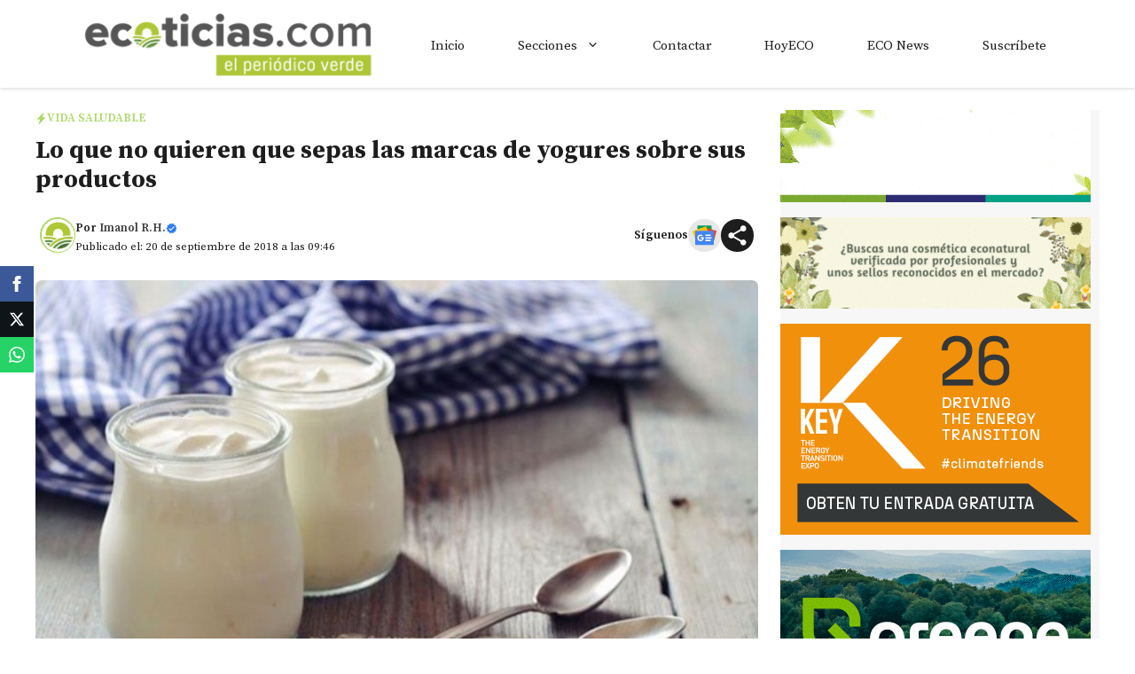

--- FILE ---
content_type: text/html; charset=utf-8
request_url: https://www.google.com/recaptcha/api2/aframe
body_size: 266
content:
<!DOCTYPE HTML><html><head><meta http-equiv="content-type" content="text/html; charset=UTF-8"></head><body><script nonce="enBGKmBId8cgpTbY-fPXyg">/** Anti-fraud and anti-abuse applications only. See google.com/recaptcha */ try{var clients={'sodar':'https://pagead2.googlesyndication.com/pagead/sodar?'};window.addEventListener("message",function(a){try{if(a.source===window.parent){var b=JSON.parse(a.data);var c=clients[b['id']];if(c){var d=document.createElement('img');d.src=c+b['params']+'&rc='+(localStorage.getItem("rc::a")?sessionStorage.getItem("rc::b"):"");window.document.body.appendChild(d);sessionStorage.setItem("rc::e",parseInt(sessionStorage.getItem("rc::e")||0)+1);localStorage.setItem("rc::h",'1769032370699');}}}catch(b){}});window.parent.postMessage("_grecaptcha_ready", "*");}catch(b){}</script></body></html>